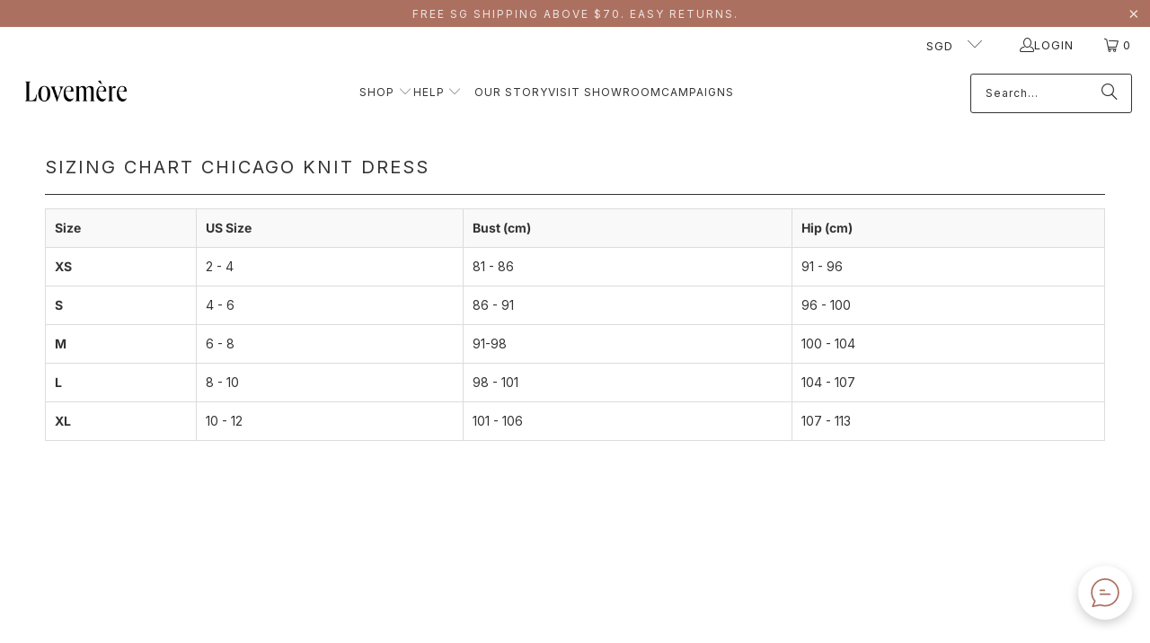

--- FILE ---
content_type: text/css
request_url: https://www.lovemere.com/cdn/shop/t/94/assets/lovemere_chatbot.css?v=114726887329117435101764764374
body_size: 1296
content:
@import"https://fonts.googleapis.com/css2?family=Poppins:wght@400;500;600&display=swap";#chatbot-container{position:fixed;bottom:30px;right:20px;width:330px;height:520px;background-color:#fff;border-radius:25px;box-shadow:0 6px 20px #0003;flex-direction:column;z-index:1000;overflow:hidden;transform:scale(0);opacity:0;pointer-events:none;transition:all .3s ease;transform-origin:bottom right}#chatbot-container.open{display:flex;transform:scale(1);opacity:1;pointer-events:auto}#chatbot-toggle{position:fixed;bottom:30px;right:20px;width:60px;height:60px;background-color:#fff;color:#fff;border-radius:50%;display:flex;align-items:center;justify-content:center;cursor:pointer;box-shadow:0 4px 12px #0003;font-size:24px;z-index:1001}#chatbot-toggle svg{width:32px;height:auto}.chatbot-header{position:relative;color:#fff;padding:20px 20px 40px;border-top-left-radius:25px;border-top-right-radius:25px;overflow:hidden;min-height:90px}.chatbot-header-text{position:relative;z-index:2}.chatbot-header-text strong{font-size:24px;font-weight:700}.chatbot-header-text p{font-size:14px;margin:0;font-weight:400}#chatbot-close{position:absolute;top:0;right:0;cursor:pointer;font-size:18px;font-weight:700;color:#fff;z-index:2;transition:transform .3s ease}#chatbot-close:hover{transform:rotate(90deg)}.chatbot-header:after{content:"";position:absolute;bottom:0;left:0;width:100%;height:35px;background:url("data:image/svg+xml;utf8,<svg viewBox='0 0 500 150' preserveAspectRatio='none' xmlns='http://www.w3.org/2000/svg'><path d='M0,50 C150,150 350,-50 500,50 L500,150 L0,150 Z' fill='%23ffffff'/></svg>") no-repeat;background-size:cover;z-index:1;background-position-y:16px}.chatbot-header-actions{position:absolute;top:15px;right:15px;display:flex;gap:10px}#chatbot-close,#chatbot-clear{cursor:pointer;font-size:18px;color:#fff;transition:color .2s}#chatbot-close:hover,#chatbot-clear:hover{color:#f1f1f1}#chatbox-body{flex-grow:1;padding:15px;overflow-y:auto;background-color:#fafafa;scroll-behavior:smooth}.chat-message{padding:10px;border-radius:15px 15px 0/15px 15px 0px;margin-bottom:10px;max-width:80%;width:fit-content}.user-message{color:#fff;align-self:flex-end;margin-left:auto}.bot-message{background-color:#e0e0e0;align-self:flex-start;margin-right:auto;word-wrap:break-word}img.user-upload{width:60px}button#upload-btn{background:transparent}.chat-footer{display:flex;padding:15px;border-top:1px solid #eee}#chatbot-input{flex-grow:1;border:1px solid #ccc;border-radius:20px;padding:10px 15px;margin-right:0;outline:none}#send-btn{color:#fff;border:none;border-radius:50%;width:40px;height:40px;cursor:pointer;display:flex;align-items:center;justify-content:center;font-size:20px;box-shadow:0 4px 8px #0003;transition:background-color .3s ease,transform .2s ease,box-shadow .3s ease}#chatbot-close{float:right;cursor:pointer;font-size:18px;font-weight:400;color:#fff}#chatbot-close:hover{color:#000}#chatbot-container.open+#chatbot-toggle{display:none}.typing-indicator{display:flex;gap:4px;align-items:center;padding:8px 12px;background:#e0e0e0;border-radius:12px;width:fit-content}.typing-indicator span{width:6px;height:6px;background-color:#555;border-radius:50%;display:inline-block;animation:bounce 1.3s infinite}.typing-indicator span:nth-child(2){animation-delay:.2s}.typing-indicator span:nth-child(3){animation-delay:.4s}.popup-chatbot{position:fixed;bottom:95px;right:20px;width:230px;background:#fff;border-radius:6px;border:1px solid #ccc;padding:13px 30px 13px 15px;box-shadow:0 1px 6px #1b1b1b33;transition:all .7s ease;-webkit-box-sizing:border-box;-moz-box-sizing:border-box;box-sizing:border-box;z-index:999999}.closepoup{position:absolute;top:0;right:10px;width:30px;height:30px;padding:7px}.closepoup svg{width:20px!important;height:auto;cursor:pointer}a.whatsapp-btn{color:#ac7061}.chat-message strong{font-weight:500}.chat-footer{display:flex;padding:10px 15px;background:#f5f5f5;border-top:1px solid #ddd}#chatbot-input{flex:1;padding:10px 15px;border:1px solid #ccc;border-radius:20px;outline:none;font-size:15px;transition:border-color .3s ease,box-shadow .3s ease;margin-bottom:0}#chatbot-input:focus{box-shadow:0 0 5px #007bff4d}#send-btn:hover{transform:translateY(-2px);box-shadow:0 6px 12px #00000040}#send-btn svg{stroke:#fff;transition:transform .3s ease}#send-btn:hover svg{transform:rotate(45deg)}.bot-link-card{display:flex;align-items:center;gap:10px;background:#f7f7f7;border-radius:10px;padding:10px;margin-top:8px;border:1px solid #eee}.bot-link-image{width:60px;height:60px;object-fit:cover;border-radius:8px}.bot-link-info{display:flex;flex-direction:column}.bot-link-title{font-weight:600;text-decoration:none}.bot-link-title:hover{text-decoration:underline}a.bot-link-title{line-height:1.2em;font-size:12px}.chatbot-header-text strong{animation:waveHand 5s infinite;display:inline-block}.user-combo-message{display:flex;align-items:center;justify-content:flex-start;gap:10px;max-width:100%;align-self:flex-start;background:#f8faff;padding:8px 10px;border-radius:12px;box-shadow:0 2px 6px #00000014;animation:fadeIn .3s ease;flex-direction:column}.user-combo-message .user-upload{width:150px;height:150px;border-radius:10px;object-fit:cover;box-shadow:0 3px 8px #0000001f;transition:transform .2s ease,box-shadow .2s ease;cursor:pointer}.user-combo-message .user-upload:hover{transform:scale(1.05);box-shadow:0 5px 10px #00000026}.user-combo-message .user-text{color:#1a1a1a;font-size:13px;line-height:1.4;background:transparent;padding:0;margin:0}.chatgpt-upload-preview{display:flex;align-items:center;background:#f7f7f8;border:1px solid #e5e5e5;border-radius:16px;padding:0;margin-top:0;margin-bottom:0;transition:all .2s ease;margin-right:5px}.chatgpt-upload-item{display:flex;align-items:center;gap:10px;position:relative}.chatgpt-upload-item img{width:48px;height:48px;object-fit:cover;border-radius:8px;border:1px solid #ddd;transition:transform .2s ease}.chatgpt-upload-item img:hover{transform:scale(1.03)}.chatgpt-remove-btn{position:absolute;top:-8px;right:-8px;background:#fff;border:1px solid #ccc;border-radius:50%;color:#333;font-size:14px;width:20px;height:20px;cursor:pointer;line-height:16px;text-align:center;padding:0;transition:all .2s ease}.chatgpt-remove-btn:hover{background:#efefef;border-color:#aaa}#chatbot-input{border-radius:16px;background:#fff;border:1px solid #ddd;padding:10px 14px;resize:none;width:100%;min-height:44px;transition:all .2s ease}#chatbot-input:focus{border-color:#aaa;background:#fff;outline:none}#send-btn{color:#fff;border-radius:50%;width:38px;height:38px;display:flex;align-items:center;justify-content:center;border:none;cursor:pointer;transition:background-color .2s ease}.bot-message{position:relative;padding-bottom:32px}.bot-help-inline{position:absolute;left:10px;right:10px;bottom:7px;padding-top:7px;border-top:1px solid #cfcaca}.bot-help-text{font-size:11px;color:#666;line-height:1.2}.bot-help-text a{color:#777;text-decoration:none;font-weight:600}.bot-help-text a:hover{text-decoration:underline}.chat-help-footer{text-align:right}@keyframes fadeIn{0%{opacity:0;transform:translateY(8px)}to{opacity:1;transform:translateY(0)}}@keyframes waveHand{0%{transform:rotate(0)}10%{transform:rotate(14deg)}20%{transform:rotate(-8deg)}30%{transform:rotate(14deg)}40%{transform:rotate(-4deg)}50%{transform:rotate(10deg)}60%,to{transform:rotate(0)}}@keyframes bounce{0%,80%,to{transform:scale(0)}40%{transform:scale(1)}}
/*# sourceMappingURL=/cdn/shop/t/94/assets/lovemere_chatbot.css.map?v=114726887329117435101764764374 */


--- FILE ---
content_type: text/javascript
request_url: https://www.lovemere.com/cdn/shop/t/94/assets/lovemere_chatbot.js?v=114034336389135504511764767742
body_size: 1913
content:
document.addEventListener("DOMContentLoaded",()=>{console.log("\u2705 Chatbot JS loaded");const chatbotContainer=document.getElementById("chatbot-container"),chatbotToggle=document.getElementById("chatbot-toggle"),chatbotClose=document.getElementById("chatbot-close"),chatboxBody=document.getElementById("chatbox-body"),input=document.getElementById("chatbot-input"),sendBtn=document.getElementById("send-btn"),uploadBtn=document.getElementById("upload-btn"),imageInput=document.getElementById("chatbot-image"),WHATSAPP_NUMBER="6596853982",WHATSAPP_TEXT=encodeURIComponent("Hi, I need more help."),WHATSAPP_URL=`https://wa.me/${WHATSAPP_NUMBER}?text=${WHATSAPP_TEXT}`;if(!chatbotContainer||!chatbotToggle||!chatbotClose){console.error("\u274C Chatbot elements missing in DOM");return}function escapeHtml(str){return str?String(str).replace(/&/g,"&amp;").replace(/</g,"&lt;").replace(/>/g,"&gt;").replace(/"/g,"&quot;"):""}function linkify(text){if(!text)return"";const urlRegex=/((https?:\/\/)[\w\-.~:/?#[\]@!$&'()*+,;=%]+)/g;return text=text.replace(/(^|[^\/])(www\.[\S]+(\b|$))/g,(m,prefix,url)=>`${prefix}<a href="https://${url}" target="_blank" rel="noopener noreferrer">${url}</a>`),text.replace(urlRegex,url=>`<a href="${url}" target="_blank" rel="noopener noreferrer">${url}</a>`)}const appendMessage=(message,sender="bot")=>{const msgDiv=document.createElement("div");msgDiv.classList.add("chat-message",sender==="user"?"user-message":"bot-message"),message=(message||"").replace(/[—―]/g,"");const hasHtml=/<[^>]+>/.test(message),hasAnchor=/<a[\s>]/i.test(message);if(hasHtml?msgDiv.innerHTML=hasAnchor?message:linkify(message):msgDiv.innerHTML=linkify(escapeHtml(message)),sender==="bot"&&(chatboxBody.querySelectorAll&&chatboxBody.querySelectorAll(".chat-message.bot-message").length)>0){const helper=document.createElement("div");helper.className="bot-help-inline",helper.innerHTML=`
      <div class="chat-help-footer">
        <div class="bot-help-text">
          <a href="${WHATSAPP_URL}" target="_blank">I need more help</a>
        </div>
      </div>
    `,msgDiv.appendChild(helper)}chatboxBody.appendChild(msgDiv),chatboxBody.scrollTop=chatboxBody.scrollHeight};function ensureHelperOnBotBubble(messageEl){if(!messageEl||!messageEl.classList.contains("bot-message")||messageEl.querySelector(".bot-help-inline"))return;const helper=document.createElement("div");helper.className="bot-help-inline",helper.innerHTML=`
    <div class="chat-help-footer">
      <div class="bot-help-text">
        <a href="${WHATSAPP_URL}" target="_blank">I need more help</a>
      </div>
    </div>
  `,messageEl.appendChild(helper)}let chatHistory=JSON.parse(localStorage.getItem("chatHistory"))||[],cachedToken=localStorage.getItem("lovemere_chat_token"),storedImage=localStorage.getItem("uploadedImage");(()=>{if(chatboxBody.innerHTML="",!chatHistory.length){const greeting=window.default_chatmessage?.trim()?window.default_chatmessage:"Looking for related image.";appendMessage(greeting,"bot");return}const lastUserMessageIndex=chatHistory.map((m,i)=>m.role==="user"?i:-1).filter(i=>i!==-1).pop();if(chatHistory.forEach((msg,index)=>{if(storedImage&&typeof lastUserMessageIndex<"u"&&index===lastUserMessageIndex){const userText=msg.content||"",combinedHTML=`
          <div class="user-combo-message">
            ${userText?`<div class="user-text">${userText}</div>`:""}
            <img src="${storedImage}" class="user-upload" style="max-width:100%; border-radius:8px; margin-top:8px;">
          </div>
        `;appendMessage(combinedHTML,"user")}else appendMessage(msg.content,msg.role)}),storedImage&&(typeof lastUserMessageIndex>"u"||lastUserMessageIndex===void 0)){const combinedHTML=`
        <div class="user-combo-message">
          <img src="${storedImage}" class="user-upload" style="max-width:100%; border-radius:8px; margin-top:8px;">
        </div>
      `;appendMessage(combinedHTML,"user")}chatboxBody.scrollTop=chatboxBody.scrollHeight})(),chatbotToggle.addEventListener("click",()=>{chatbotContainer.classList.add("open"),chatbotToggle.style.display="none",setTimeout(()=>chatboxBody.scrollTop=chatboxBody.scrollHeight,100)}),chatbotClose.addEventListener("click",()=>{chatbotContainer.classList.remove("open"),chatbotToggle.style.display="flex"});const showTyping=()=>{const typingDiv=document.createElement("div");typingDiv.classList.add("typing-indicator"),typingDiv.id="typing",typingDiv.innerHTML="<span></span><span></span><span></span>",chatboxBody.appendChild(typingDiv),chatboxBody.scrollTop=chatboxBody.scrollHeight},removeTyping=()=>{const typing=document.getElementById("typing");typing&&typing.remove()};async function getToken(){return cachedToken||await generateNewToken()}async function generateNewToken(){try{const res=await fetch("https://lovemere.vercel.app/api/auth/token",{method:"POST",headers:{"Content-Type":"application/json"},body:JSON.stringify({secret:"ZRLybqxYgpWy4pCpR40I5DUWfsvVE6yqd9"})});if(!res.ok)throw new Error("Failed to generate token");return cachedToken=(await res.json()).token,localStorage.setItem("lovemere_chat_token",cachedToken),console.log("\u{1F195} New token generated"),cachedToken}catch(err){return console.error("\u274C Token fetch failed:",err),null}}async function sendMessageToAPI(userMessage,imageBase64=null){let token=await getToken();if(!token)return;if(imageBase64){const combinedMessage=`
        <div class="user-combo-message">
          ${userMessage?`<div class="user-text">${userMessage}</div>`:""}
          <img src="${imageBase64}" class="user-upload" style="max-width:100%; border-radius:8px; margin-top:8px;" />
        </div>`;appendMessage(combinedMessage,"user"),chatHistory.push({role:"user",content:userMessage||"[image]"}),localStorage.setItem("uploadedImage",imageBase64),storedImage=imageBase64}else{appendMessage(userMessage,"user"),chatHistory.push({role:"user",content:userMessage}),localStorage.removeItem("uploadedImage"),storedImage=null;const preview=document.querySelector(".chatgpt-upload-preview");preview&&preview.remove(),delete input.dataset.image}localStorage.setItem("chatHistory",JSON.stringify(chatHistory)),showTyping();const payload={history:chatHistory,...imageBase64?{imageDataUri:imageBase64}:{}};try{let response=await fetch("https://lovemere.vercel.app/api/chat",{method:"POST",headers:{"Content-Type":"application/json",Authorization:`Bearer ${token}`},body:JSON.stringify(payload)});if(response.status===401){if(console.warn("\u{1F504} Token expired \u2014 generating new token..."),token=await generateNewToken(),!token)throw new Error("Token regeneration failed");response=await fetch("https://lovemere.vercel.app/api/chat",{method:"POST",headers:{"Content-Type":"application/json",Authorization:`Bearer ${token}`},body:JSON.stringify(payload)})}if(removeTyping(),!response.ok)throw new Error(`HTTP ${response.status}`);const data=await response.json();console.log("\u{1F916} API Response:",data);let botReply=typeof data=="string"?data:data.text?data.text:data.reply?data.reply:"Sorry, I didn\u2019t understand that.";if(botReply=botReply.replace(/[—―]/g,""),data.link){const title=data.link.title||"View page";botReply+=`
          <a href="${data.link.url}" target="_blank" class="bot-link-title">
            <div class="bot-link-card">
              ${data.link.imageUrl?`<img src="${data.link.imageUrl}" alt="${title}" class="bot-link-image">`:""}
              <div class="bot-link-info">${title}</div>
            </div>
          </a>`}appendMessage(botReply,"bot"),chatHistory.push({role:"assistant",content:botReply}),localStorage.setItem("chatHistory",JSON.stringify(chatHistory))}catch(err){removeTyping(),console.error("\u274C Chatbot error:",err),appendMessage("\u26A0\uFE0F Something went wrong while getting a response.","bot")}}sendBtn.addEventListener("click",()=>{const text=input.value.trim(),imageBase64=input.dataset.image||null;if(!text&&!imageBase64)return;input.value="",imageBase64&&delete input.dataset.image;const preview=document.querySelector(".chatgpt-upload-preview");preview&&preview.remove(),sendMessageToAPI(text||"Looking for related image.",imageBase64)}),input.addEventListener("keydown",e=>{e.key==="Enter"&&!e.shiftKey&&(e.preventDefault(),sendBtn.click())}),uploadBtn.addEventListener("click",()=>imageInput.click()),imageInput.addEventListener("change",()=>{const file=imageInput.files[0];if(!file)return;const reader=new FileReader;reader.onload=()=>{const imageBase64=reader.result;let previewContainer=document.querySelector(".chatgpt-upload-preview");previewContainer?previewContainer.innerHTML="":(previewContainer=document.createElement("div"),previewContainer.classList.add("chatgpt-upload-preview"),input.parentNode.insertBefore(previewContainer,input)),previewContainer.innerHTML=`
        <div class="chatgpt-upload-item">
          <img src="${imageBase64}" alt="preview" />
          <button type="button" class="chatgpt-remove-btn" title="Remove">\xD7</button>
        </div>
      `,input.dataset.image=imageBase64,previewContainer.querySelector(".chatgpt-remove-btn").addEventListener("click",()=>{previewContainer.remove(),delete input.dataset.image,input.placeholder="Ask anything...",localStorage.removeItem("uploadedImage"),storedImage=null}),input.placeholder="Ask anything...",input.focus()},reader.readAsDataURL(file),imageInput.value=""}),console.log("\u{1F4A1} Chatbot initialized")});
//# sourceMappingURL=/cdn/shop/t/94/assets/lovemere_chatbot.js.map?v=114034336389135504511764767742
